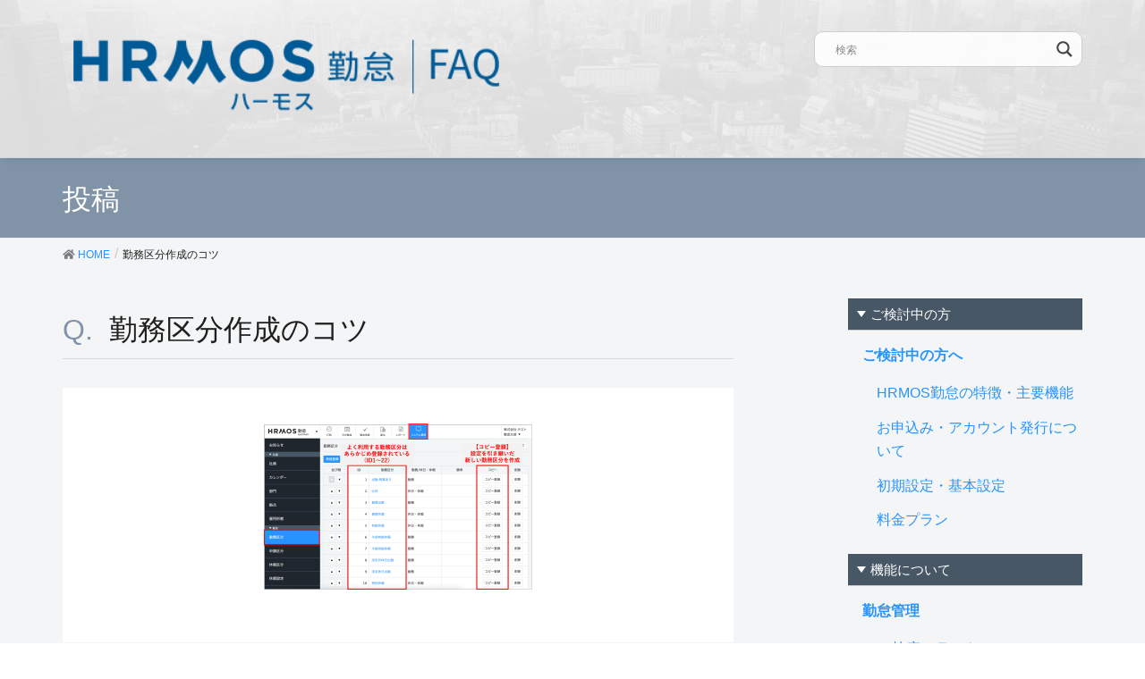

--- FILE ---
content_type: text/html; charset=UTF-8
request_url: https://faq.ieyasu.co/kintai/2184/attachment/%E5%8B%A4%E5%8B%99%E5%8C%BA%E5%88%86%E4%BD%9C%E6%88%90%E3%81%AE%E3%82%B3%E3%83%84/
body_size: 15416
content:
<!DOCTYPE html>
<html lang="ja"
	prefix="og: https://ogp.me/ns#" >
<head>
<meta charset="utf-8">
<!-- Google Tag Manager -->
<script>(function(w,d,s,l,i){w[l]=w[l]||[];w[l].push({'gtm.start':
new Date().getTime(),event:'gtm.js'});var f=d.getElementsByTagName(s)[0],
j=d.createElement(s),dl=l!='dataLayer'?'&l='+l:'';j.async=true;j.src=
'https://www.googletagmanager.com/gtm.js?id='+i+dl;f.parentNode.insertBefore(j,f);
})(window,document,'script','dataLayer','GTM-KTV4726');</script>
<!-- End Google Tag Manager -->

<meta http-equiv="X-UA-Compatible" content="IE=edge">
<meta name="viewport" content="width=device-width, initial-scale=1">
<title>勤務区分作成のコツ | ハーモス勤怠 FAQ | 無料のクラウド勤怠管理システム</title>

		<!-- All in One SEO 4.0.18 -->
		<meta name="description" content="| ハーモス勤怠 FAQ | 無料のクラウド勤怠管理システム"/>
		<meta property="og:site_name" content="ハーモス勤怠 FAQ | 無料のクラウド勤怠管理システム | ハーモス勤怠の「導入」から運用中でのよくある質問（FAQ）をご紹介します | HRMOS勤怠 by IEYASU 無料のクラウド勤怠管理システム" />
		<meta property="og:type" content="article" />
		<meta property="og:title" content="勤務区分作成のコツ | ハーモス勤怠 FAQ | 無料のクラウド勤怠管理システム" />
		<meta property="og:description" content="| ハーモス勤怠 FAQ | 無料のクラウド勤怠管理システム" />
		<meta property="og:image" content="https://faq.ieyasu.co/wp-content/uploads/Facebook画像.png" />
		<meta property="og:image:secure_url" content="https://faq.ieyasu.co/wp-content/uploads/Facebook画像.png" />
		<meta property="og:image:width" content="2002" />
		<meta property="og:image:height" content="1181" />
		<meta property="article:published_time" content="2021-10-19T10:47:31Z" />
		<meta property="article:modified_time" content="2022-01-21T08:21:07Z" />
		<meta property="article:publisher" content="https://www.facebook.com/hrmoskintai" />
		<meta property="twitter:card" content="summary" />
		<meta property="twitter:site" content="@hrmoskintai" />
		<meta property="twitter:domain" content="faq.ieyasu.co" />
		<meta property="twitter:title" content="勤務区分作成のコツ | ハーモス勤怠 FAQ | 無料のクラウド勤怠管理システム" />
		<meta property="twitter:description" content="| ハーモス勤怠 FAQ | 無料のクラウド勤怠管理システム" />
		<meta property="twitter:image" content="https://faq.ieyasu.co/wp-content/uploads/Facebook画像.png" />
		<meta name="google" content="nositelinkssearchbox" />
		<script type="application/ld+json" class="aioseo-schema">
			{"@context":"https:\/\/schema.org","@graph":[{"@type":"WebSite","@id":"https:\/\/faq.ieyasu.co\/#website","url":"https:\/\/faq.ieyasu.co\/","name":"\u30cf\u30fc\u30e2\u30b9\u52e4\u6020 FAQ | \u7121\u6599\u306e\u30af\u30e9\u30a6\u30c9\u52e4\u6020\u7ba1\u7406\u30b7\u30b9\u30c6\u30e0","description":"\u30cf\u30fc\u30e2\u30b9\u52e4\u6020\u306e\u300c\u5c0e\u5165\u300d\u304b\u3089\u904b\u7528\u4e2d\u3067\u306e\u3088\u304f\u3042\u308b\u8cea\u554f\uff08FAQ\uff09\u3092\u3054\u7d39\u4ecb\u3057\u307e\u3059 | HRMOS\u52e4\u6020 by IEYASU \u7121\u6599\u306e\u30af\u30e9\u30a6\u30c9\u52e4\u6020\u7ba1\u7406\u30b7\u30b9\u30c6\u30e0","publisher":{"@id":"https:\/\/faq.ieyasu.co\/#organization"}},{"@type":"Organization","@id":"https:\/\/faq.ieyasu.co\/#organization","name":"\u30cf\u30fc\u30e2\u30b9\u52e4\u6020 FAQ | \u7121\u6599\u306e\u30af\u30e9\u30a6\u30c9\u52e4\u6020\u7ba1\u7406\u30b7\u30b9\u30c6\u30e0","url":"https:\/\/faq.ieyasu.co\/","sameAs":["https:\/\/www.facebook.com\/hrmoskintai","https:\/\/twitter.com\/hrmoskintai","https:\/\/www.youtube.com\/channel\/UC69JYlqpw0pDIV-XPs_k1ow","https:\/\/ja.wikipedia.org\/wiki\/IEYASU"]},{"@type":"BreadcrumbList","@id":"https:\/\/faq.ieyasu.co\/kintai\/2184\/attachment\/%e5%8b%a4%e5%8b%99%e5%8c%ba%e5%88%86%e4%bd%9c%e6%88%90%e3%81%ae%e3%82%b3%e3%83%84\/#breadcrumblist","itemListElement":[{"@type":"ListItem","@id":"https:\/\/faq.ieyasu.co\/#listItem","position":"1","item":{"@id":"https:\/\/faq.ieyasu.co\/#item","name":"\u30db\u30fc\u30e0","description":"\u30cf\u30fc\u30e2\u30b9\u52e4\u6020\u306e\u300c\u5c0e\u5165\u300d\u304b\u3089\u904b\u7528\u4e2d\u3067\u306e\u3088\u304f\u3042\u308b\u8cea\u554f\uff08FAQ\uff09\u3092\u3054\u7d39\u4ecb\u3057\u307e\u3059 | HRMOS\u52e4\u6020 by IEYASU \u7121\u6599\u306e\u30af\u30e9\u30a6\u30c9\u52e4\u6020\u7ba1\u7406\u30b7\u30b9\u30c6\u30e0","url":"https:\/\/faq.ieyasu.co\/"},"nextItem":"https:\/\/faq.ieyasu.co\/kintai\/2184\/attachment\/%e5%8b%a4%e5%8b%99%e5%8c%ba%e5%88%86%e4%bd%9c%e6%88%90%e3%81%ae%e3%82%b3%e3%83%84\/#listItem"},{"@type":"ListItem","@id":"https:\/\/faq.ieyasu.co\/kintai\/2184\/attachment\/%e5%8b%a4%e5%8b%99%e5%8c%ba%e5%88%86%e4%bd%9c%e6%88%90%e3%81%ae%e3%82%b3%e3%83%84\/#listItem","position":"2","item":{"@id":"https:\/\/faq.ieyasu.co\/kintai\/2184\/attachment\/%e5%8b%a4%e5%8b%99%e5%8c%ba%e5%88%86%e4%bd%9c%e6%88%90%e3%81%ae%e3%82%b3%e3%83%84\/#item","name":"\u52e4\u52d9\u533a\u5206\u4f5c\u6210\u306e\u30b3\u30c4","description":"| \u30cf\u30fc\u30e2\u30b9\u52e4\u6020 FAQ | \u7121\u6599\u306e\u30af\u30e9\u30a6\u30c9\u52e4\u6020\u7ba1\u7406\u30b7\u30b9\u30c6\u30e0","url":"https:\/\/faq.ieyasu.co\/kintai\/2184\/attachment\/%e5%8b%a4%e5%8b%99%e5%8c%ba%e5%88%86%e4%bd%9c%e6%88%90%e3%81%ae%e3%82%b3%e3%83%84\/"},"previousItem":"https:\/\/faq.ieyasu.co\/#listItem"}]},{"@type":"Person","@id":"https:\/\/faq.ieyasu.co\/author\/corich\/#author","url":"https:\/\/faq.ieyasu.co\/author\/corich\/","name":"corich","image":{"@type":"ImageObject","@id":"https:\/\/faq.ieyasu.co\/kintai\/2184\/attachment\/%e5%8b%a4%e5%8b%99%e5%8c%ba%e5%88%86%e4%bd%9c%e6%88%90%e3%81%ae%e3%82%b3%e3%83%84\/#authorImage","url":"https:\/\/secure.gravatar.com\/avatar\/ba0c2ff0110ac2a6482fcb8628a48342?s=96&d=mm&r=g","width":"96","height":"96","caption":"corich"},"sameAs":["https:\/\/www.youtube.com\/channel\/UC69JYlqpw0pDIV-XPs_k1ow","https:\/\/ja.wikipedia.org\/wiki\/IEYASU"]},{"@type":"ItemPage","@id":"https:\/\/faq.ieyasu.co\/kintai\/2184\/attachment\/%e5%8b%a4%e5%8b%99%e5%8c%ba%e5%88%86%e4%bd%9c%e6%88%90%e3%81%ae%e3%82%b3%e3%83%84\/#itempage","url":"https:\/\/faq.ieyasu.co\/kintai\/2184\/attachment\/%e5%8b%a4%e5%8b%99%e5%8c%ba%e5%88%86%e4%bd%9c%e6%88%90%e3%81%ae%e3%82%b3%e3%83%84\/","name":"\u52e4\u52d9\u533a\u5206\u4f5c\u6210\u306e\u30b3\u30c4 | \u30cf\u30fc\u30e2\u30b9\u52e4\u6020 FAQ | \u7121\u6599\u306e\u30af\u30e9\u30a6\u30c9\u52e4\u6020\u7ba1\u7406\u30b7\u30b9\u30c6\u30e0","description":"| \u30cf\u30fc\u30e2\u30b9\u52e4\u6020 FAQ | \u7121\u6599\u306e\u30af\u30e9\u30a6\u30c9\u52e4\u6020\u7ba1\u7406\u30b7\u30b9\u30c6\u30e0","inLanguage":"ja","isPartOf":{"@id":"https:\/\/faq.ieyasu.co\/#website"},"breadcrumb":{"@id":"https:\/\/faq.ieyasu.co\/kintai\/2184\/attachment\/%e5%8b%a4%e5%8b%99%e5%8c%ba%e5%88%86%e4%bd%9c%e6%88%90%e3%81%ae%e3%82%b3%e3%83%84\/#breadcrumblist"},"author":"https:\/\/faq.ieyasu.co\/kintai\/2184\/attachment\/%e5%8b%a4%e5%8b%99%e5%8c%ba%e5%88%86%e4%bd%9c%e6%88%90%e3%81%ae%e3%82%b3%e3%83%84\/#author","creator":"https:\/\/faq.ieyasu.co\/kintai\/2184\/attachment\/%e5%8b%a4%e5%8b%99%e5%8c%ba%e5%88%86%e4%bd%9c%e6%88%90%e3%81%ae%e3%82%b3%e3%83%84\/#author","datePublished":"2021-10-19T10:47:31+09:00","dateModified":"2022-01-21T08:21:07+09:00"}]}
		</script>
		<!-- All in One SEO -->

<!-- head -->
<link href='https://fonts.googleapis.com/css?family=Lato:400,700,300,100' rel='stylesheet' type='text/css'>
<link rel="shortcut icon" type="image/x-icon" href="https://faq.ieyasu.co/wp-content/themes/ieyasu_faq_child/favicon.ico">
<link rel='dns-prefetch' href='//s.w.org' />
<link rel="alternate" type="application/rss+xml" title="ハーモス勤怠 FAQ | 無料のクラウド勤怠管理システム &raquo; フィード" href="https://faq.ieyasu.co/feed/" />
<link rel="alternate" type="application/rss+xml" title="ハーモス勤怠 FAQ | 無料のクラウド勤怠管理システム &raquo; コメントフィード" href="https://faq.ieyasu.co/comments/feed/" />
<link rel="alternate" type="application/rss+xml" title="ハーモス勤怠 FAQ | 無料のクラウド勤怠管理システム &raquo; 勤務区分作成のコツ のコメントのフィード" href="https://faq.ieyasu.co/kintai/2184/attachment/%e5%8b%a4%e5%8b%99%e5%8c%ba%e5%88%86%e4%bd%9c%e6%88%90%e3%81%ae%e3%82%b3%e3%83%84/feed/" />
		<script type="text/javascript">
			window._wpemojiSettings = {"baseUrl":"https:\/\/s.w.org\/images\/core\/emoji\/13.1.0\/72x72\/","ext":".png","svgUrl":"https:\/\/s.w.org\/images\/core\/emoji\/13.1.0\/svg\/","svgExt":".svg","source":{"concatemoji":"https:\/\/faq.ieyasu.co\/wp-includes\/js\/wp-emoji-release.min.js?ver=5.8.12"}};
			!function(e,a,t){var n,r,o,i=a.createElement("canvas"),p=i.getContext&&i.getContext("2d");function s(e,t){var a=String.fromCharCode;p.clearRect(0,0,i.width,i.height),p.fillText(a.apply(this,e),0,0);e=i.toDataURL();return p.clearRect(0,0,i.width,i.height),p.fillText(a.apply(this,t),0,0),e===i.toDataURL()}function c(e){var t=a.createElement("script");t.src=e,t.defer=t.type="text/javascript",a.getElementsByTagName("head")[0].appendChild(t)}for(o=Array("flag","emoji"),t.supports={everything:!0,everythingExceptFlag:!0},r=0;r<o.length;r++)t.supports[o[r]]=function(e){if(!p||!p.fillText)return!1;switch(p.textBaseline="top",p.font="600 32px Arial",e){case"flag":return s([127987,65039,8205,9895,65039],[127987,65039,8203,9895,65039])?!1:!s([55356,56826,55356,56819],[55356,56826,8203,55356,56819])&&!s([55356,57332,56128,56423,56128,56418,56128,56421,56128,56430,56128,56423,56128,56447],[55356,57332,8203,56128,56423,8203,56128,56418,8203,56128,56421,8203,56128,56430,8203,56128,56423,8203,56128,56447]);case"emoji":return!s([10084,65039,8205,55357,56613],[10084,65039,8203,55357,56613])}return!1}(o[r]),t.supports.everything=t.supports.everything&&t.supports[o[r]],"flag"!==o[r]&&(t.supports.everythingExceptFlag=t.supports.everythingExceptFlag&&t.supports[o[r]]);t.supports.everythingExceptFlag=t.supports.everythingExceptFlag&&!t.supports.flag,t.DOMReady=!1,t.readyCallback=function(){t.DOMReady=!0},t.supports.everything||(n=function(){t.readyCallback()},a.addEventListener?(a.addEventListener("DOMContentLoaded",n,!1),e.addEventListener("load",n,!1)):(e.attachEvent("onload",n),a.attachEvent("onreadystatechange",function(){"complete"===a.readyState&&t.readyCallback()})),(n=t.source||{}).concatemoji?c(n.concatemoji):n.wpemoji&&n.twemoji&&(c(n.twemoji),c(n.wpemoji)))}(window,document,window._wpemojiSettings);
		</script>
		<style type="text/css">
img.wp-smiley,
img.emoji {
	display: inline !important;
	border: none !important;
	box-shadow: none !important;
	height: 1em !important;
	width: 1em !important;
	margin: 0 .07em !important;
	vertical-align: -0.1em !important;
	background: none !important;
	padding: 0 !important;
}
</style>
	<link rel='stylesheet' id='wemo_style-css'  href='https://faq.ieyasu.co/wp-content/themes/ieyasu_faq/style.css?ver=20220114140421' type='text/css' media='all' />
<link rel='stylesheet' id='font-awesome-css'  href='https://faq.ieyasu.co/wp-content/themes/ieyasu_faq/inc/font-awesome/versions/5.6.0/css/all.min.css?ver=5.6' type='text/css' media='all' />
<link rel='stylesheet' id='wp-block-library-css'  href='https://faq.ieyasu.co/wp-includes/css/dist/block-library/style.min.css?ver=5.8.12' type='text/css' media='all' />
<link rel='stylesheet' id='anyway-feedback-css'  href='https://faq.ieyasu.co/wp-content/plugins/anyway-feedback/assets/css/afb-style.css?ver=0.8' type='text/css' media='screen' />
<link rel='stylesheet' id='lightning-common-style-css'  href='https://faq.ieyasu.co/wp-content/themes/ieyasu_faq/assets/css/common.css?ver=6.13.5' type='text/css' media='all' />
<link rel='stylesheet' id='lightning-design-style-css'  href='https://faq.ieyasu.co/wp-content/themes/ieyasu_faq/design-skin/origin/css/style.css?ver=6.13.5' type='text/css' media='all' />
<style id='lightning-design-style-inline-css' type='text/css'>
/* ltg theme common */.color_key_bg,.color_key_bg_hover:hover{background-color: #5e3b1b;}.color_key_txt,.color_key_txt_hover:hover{color: #5e3b1b;}.color_key_border,.color_key_border_hover:hover{border-color: #5e3b1b;}.color_key_dark_bg,.color_key_dark_bg_hover:hover{background-color: #5e3b1b;}.color_key_dark_txt,.color_key_dark_txt_hover:hover{color: #5e3b1b;}.color_key_dark_border,.color_key_dark_border_hover:hover{border-color: #5e3b1b;}
.bbp-submit-wrapper .button.submit,.woocommerce a.button.alt:hover,.woocommerce-product-search button:hover,.woocommerce button.button.alt { background-color:#5e3b1b ; }.bbp-submit-wrapper .button.submit:hover,.woocommerce a.button.alt,.woocommerce-product-search button,.woocommerce button.button.alt:hover { background-color:#5e3b1b ; }.woocommerce ul.product_list_widget li a:hover img { border-color:#5e3b1b; }.veu_color_txt_key { color:#5e3b1b ; }.veu_color_bg_key { background-color:#5e3b1b ; }.veu_color_border_key { border-color:#5e3b1b ; }.btn-default { border-color:#5e3b1b;color:#5e3b1b;}.btn-default:focus,.btn-default:hover { border-color:#5e3b1b;background-color: #5e3b1b; }.btn-primary { background-color:#5e3b1b;border-color:#5e3b1b; }.btn-primary:focus,.btn-primary:hover { background-color:#5e3b1b;border-color:#5e3b1b; }
.tagcloud a:before { font-family: "Font Awesome 5 Free";content: "\f02b";font-weight: bold; }
a { color:#5e3b1b ; }a:hover { color:#5e3b1b ; }ul.gMenu a:hover { color:#5e3b1b; }.page-header { background-color:#5e3b1b; }h1.entry-title:first-letter,.single h1.entry-title:first-letter { color:#5e3b1b; }h2,.mainSection-title { border-top-color:#5e3b1b; }h3:after,.subSection-title:after { border-bottom-color:#5e3b1b; }.media .media-body .media-heading a:hover { color:#5e3b1b; }ul.page-numbers li span.page-numbers.current { background-color:#5e3b1b; }.pager li > a { border-color:#5e3b1b;color:#5e3b1b;}.pager li > a:hover { background-color:#5e3b1b;color:#fff;}footer { border-top-color:#5e3b1b; }dt { border-left-color:#5e3b1b; }@media (min-width: 768px){ ul.gMenu > li > a:hover:after, ul.gMenu > li.current-post-ancestor > a:after, ul.gMenu > li.current-menu-item > a:after, ul.gMenu > li.current-menu-parent > a:after, ul.gMenu > li.current-menu-ancestor > a:after, ul.gMenu > li.current_page_parent > a:after, ul.gMenu > li.current_page_ancestor > a:after { border-bottom-color: #5e3b1b ; } ul.gMenu > li > a:hover .gMenu_description { color: #5e3b1b ; }} /* @media (min-width: 768px) */
</style>
<link rel='stylesheet' id='lightning-theme-style-css'  href='https://faq.ieyasu.co/wp-content/themes/ieyasu_faq_child/style.css?ver=6.13.5' type='text/css' media='all' />
<style id='lightning-theme-style-inline-css' type='text/css'>

			.prBlock_icon_outer { border:1px solid #5e3b1b; }
			.prBlock_icon { color:#5e3b1b; }
		
</style>
<link rel='stylesheet' id='wpdreams-asl-basic-css'  href='https://faq.ieyasu.co/wp-content/plugins/ajax-search-lite/css/style.basic.css?ver=4.10.3' type='text/css' media='all' />
<link rel='stylesheet' id='wpdreams-ajaxsearchlite-css'  href='https://faq.ieyasu.co/wp-content/plugins/ajax-search-lite/css/style-curvy-black.css?ver=4.10.3' type='text/css' media='all' />
<link rel='stylesheet' id='avhec-widget-css'  href='https://faq.ieyasu.co/wp-content/plugins/extended-categories-widget/4.2/css/avh-ec.widget.css?ver=3.10.0-dev.1' type='text/css' media='all' />
<script type='text/javascript' src='https://faq.ieyasu.co/wp-includes/js/jquery/jquery.min.js?ver=3.6.0' id='jquery-core-js'></script>
<script type='text/javascript' src='https://faq.ieyasu.co/wp-includes/js/jquery/jquery-migrate.min.js?ver=3.3.2' id='jquery-migrate-js'></script>
<link rel="https://api.w.org/" href="https://faq.ieyasu.co/wp-json/" /><link rel="alternate" type="application/json" href="https://faq.ieyasu.co/wp-json/wp/v2/media/7323" /><link rel="EditURI" type="application/rsd+xml" title="RSD" href="https://faq.ieyasu.co/xmlrpc.php?rsd" />
<link rel="wlwmanifest" type="application/wlwmanifest+xml" href="https://faq.ieyasu.co/wp-includes/wlwmanifest.xml" /> 
<meta name="generator" content="WordPress 5.8.12" />
<link rel='shortlink' href='https://faq.ieyasu.co/?p=7323' />
<link rel="alternate" type="application/json+oembed" href="https://faq.ieyasu.co/wp-json/oembed/1.0/embed?url=https%3A%2F%2Ffaq.ieyasu.co%2Fkintai%2F2184%2Fattachment%2F%25e5%258b%25a4%25e5%258b%2599%25e5%258c%25ba%25e5%2588%2586%25e4%25bd%259c%25e6%2588%2590%25e3%2581%25ae%25e3%2582%25b3%25e3%2583%2584%2F" />
<link rel="alternate" type="text/xml+oembed" href="https://faq.ieyasu.co/wp-json/oembed/1.0/embed?url=https%3A%2F%2Ffaq.ieyasu.co%2Fkintai%2F2184%2Fattachment%2F%25e5%258b%25a4%25e5%258b%2599%25e5%258c%25ba%25e5%2588%2586%25e4%25bd%259c%25e6%2588%2590%25e3%2581%25ae%25e3%2582%25b3%25e3%2583%2584%2F&#038;format=xml" />
				<link rel="preconnect" href="https://fonts.gstatic.com" crossorigin />
				<link rel="preload" as="style" href="//fonts.googleapis.com/css?family=Open+Sans&display=swap" />
				<link rel="stylesheet" href="//fonts.googleapis.com/css?family=Open+Sans&display=swap" media="all" />
				                <style>
                    
					div[id*='ajaxsearchlitesettings'].searchsettings .asl_option_inner label {
						font-size: 0px !important;
						color: rgba(0, 0, 0, 0);
					}
					div[id*='ajaxsearchlitesettings'].searchsettings .asl_option_inner label:after {
						font-size: 11px !important;
						position: absolute;
						top: 0;
						left: 0;
						z-index: 1;
					}
					.asl_w_container {
						width: 100%;
						margin: 0px 0px 0px 0px;
						min-width: 200px;
					}
					div[id*='ajaxsearchlite'].asl_m {
						width: 100%;
					}
					div[id*='ajaxsearchliteres'].wpdreams_asl_results div.resdrg span.highlighted {
						font-weight: bold;
						color: rgba(217, 49, 43, 1);
						background-color: rgba(238, 238, 238, 1);
					}
					div[id*='ajaxsearchliteres'].wpdreams_asl_results .results div.asl_image {
						width: 70px;
						height: 70px;
						background-size: cover;
						background-repeat: no-repeat;
					}
					div.asl_r .results {
						max-height: none;
					}
				
						div.asl_r.asl_w.vertical .results .item::after {
							display: block;
							position: absolute;
							bottom: 0;
							content: '';
							height: 1px;
							width: 100%;
							background: #D8D8D8;
						}
						div.asl_r.asl_w.vertical .results .item.asl_last_item::after {
							display: none;
						}
					                </style>
                </head>
<body class="attachment attachment-template-default single single-attachment postid-7323 attachmentid-7323 attachment-png sidebar-fix fa_v5_css device-pc headfix header_height_changer">
<!-- Google Tag Manager (noscript) -->
<noscript><iframe src="https://www.googletagmanager.com/ns.html?id=GTM-KTV4726" height="0" width="0" style="display:none;visibility:hidden"></iframe></noscript>
<!-- End Google Tag Manager (noscript) -->
<div class="vk-mobile-nav-menu-btn">MENU</div><div class="vk-mobile-nav"><nav class="global-nav"><ul id="menu-%e3%82%b0%e3%83%ad%e3%83%bc%e3%83%90%e3%83%ab%e3%83%a1%e3%83%8b%e3%83%a5%e3%83%bc" class="vk-menu-acc  menu"><li class="spSearch"><p class="icon"><img src="https://faq.ieyasu.co/wp-content/themes/ieyasu_faq_child/assets/images/ico.png" width="" alt="IEYASU" ></p><div class="asl_w_container asl_w_container_1">
	<div id='ajaxsearchlite1'
		 data-id="1"
		 data-instance="1"
		 class="asl_w asl_m asl_m_1 asl_m_1_1">
		<div class="probox">

	
	<div class='promagnifier'>
				<div class='innericon'>
			<svg version="1.1" xmlns="http://www.w3.org/2000/svg" xmlns:xlink="http://www.w3.org/1999/xlink" x="0px" y="0px" width="22" height="22" viewBox="0 0 512 512" enable-background="new 0 0 512 512" xml:space="preserve">
					<path d="M460.355,421.59L353.844,315.078c20.041-27.553,31.885-61.437,31.885-98.037
						C385.729,124.934,310.793,50,218.686,50C126.58,50,51.645,124.934,51.645,217.041c0,92.106,74.936,167.041,167.041,167.041
						c34.912,0,67.352-10.773,94.184-29.158L419.945,462L460.355,421.59z M100.631,217.041c0-65.096,52.959-118.056,118.055-118.056
						c65.098,0,118.057,52.959,118.057,118.056c0,65.096-52.959,118.056-118.057,118.056C153.59,335.097,100.631,282.137,100.631,217.041
						z"/>
				</svg>
		</div>
	</div>

	
	
	<div class='prosettings' style='display:none;' data-opened=0>
				<div class='innericon'>
			<svg version="1.1" xmlns="http://www.w3.org/2000/svg" xmlns:xlink="http://www.w3.org/1999/xlink" x="0px" y="0px" width="22" height="22" viewBox="0 0 512 512" enable-background="new 0 0 512 512" xml:space="preserve">
					<polygon transform = "rotate(90 256 256)" points="142.332,104.886 197.48,50 402.5,256 197.48,462 142.332,407.113 292.727,256 "/>
				</svg>
		</div>
	</div>

	
	
	<div class='proinput'>
		<form autocomplete="off" aria-label='Ajax search form'>
			<input aria-label='Search input' type='search' class='orig' name='phrase' placeholder='検索' value='' autocomplete="off"/>
			<input aria-label='Autocomplete input, do not use this' type='text' class='autocomplete' tabindex="-1" name='phrase' value='' autocomplete="off"/>
			<input type='submit' value="Start search" style='width:0; height: 0; visibility: hidden;'>
		</form>
	</div>

	
	
	<div class='proloading'>

		<div class="asl_loader"><div class="asl_loader-inner asl_simple-circle"></div></div>

			</div>

			<div class='proclose'>
			<svg version="1.1" xmlns="http://www.w3.org/2000/svg" xmlns:xlink="http://www.w3.org/1999/xlink" x="0px"
				 y="0px"
				 width="12" height="12" viewBox="0 0 512 512" enable-background="new 0 0 512 512"
				 xml:space="preserve">
				<polygon points="438.393,374.595 319.757,255.977 438.378,137.348 374.595,73.607 255.995,192.225 137.375,73.622 73.607,137.352 192.246,255.983 73.622,374.625 137.352,438.393 256.002,319.734 374.652,438.378 "/>
			</svg>
		</div>
	
	
</div>	</div>
	<div class='asl_data_container' style="display:none !important;">
		<div class="asl_init_data wpdreams_asl_data_ct"
	 style="display:none !important;"
	 id="asl_init_id_1"
	 data-asl-id="1"
	 data-asl-instance="1"
	 data-asldata="[base64]/[base64]"></div>	<div id="asl_hidden_data">
		<svg style="position:absolute" height="0" width="0">
			<filter id="aslblur">
				<feGaussianBlur in="SourceGraphic" stdDeviation="4"/>
			</filter>
		</svg>
		<svg style="position:absolute" height="0" width="0">
			<filter id="no_aslblur"></filter>
		</svg>
	</div>
	</div>

	<div id='ajaxsearchliteres1'
	 class='vertical wpdreams_asl_results asl_w asl_r asl_r_1 asl_r_1_1'>

	
	<div class="results">

		
		<div class="resdrg">
		</div>

		
	</div>

	
	
</div>

	<div id='__original__ajaxsearchlitesettings1'
		 data-id="1"
		 class="searchsettings wpdreams_asl_settings asl_w asl_s asl_s_1">
		<form name='options' autocomplete='off'>

	
	
	<input type="hidden" name="filters_changed" style="display:none;" value="0">
	<input type="hidden" name="filters_initial" style="display:none;" value="1">

	<div class="asl_option_inner hiddend">
		<input type='hidden' name='qtranslate_lang' id='qtranslate_lang1'
			   value='0'/>
	</div>

	
	
	<fieldset class="asl_sett_scroll">
		<legend style="display: none;">Generic selectors</legend>
		<div class="asl_option">
			<div class="asl_option_inner">
				<input type="checkbox" value="exact" id="set_exactonly1"
					   title="完全一致検索"
					   name="asl_gen[]" />
				<label for="set_exactonly1">完全一致検索</label>
			</div>
			<div class="asl_option_label">
				完全一致検索			</div>
		</div>
		<div class="asl_option">
			<div class="asl_option_inner">
				<input type="checkbox" value="title" id="set_intitle1"
					   title="タイトルから検索"
					   name="asl_gen[]"  checked="checked"/>
				<label for="set_intitle1">タイトルから検索</label>
			</div>
			<div class="asl_option_label">
				タイトルから検索			</div>
		</div>
		<div class="asl_option">
			<div class="asl_option_inner">
				<input type="checkbox" value="content" id="set_incontent1"
					   title="記事本文から検索"
					   name="asl_gen[]"  checked="checked"/>
				<label for="set_incontent1">記事本文から検索</label>
			</div>
			<div class="asl_option_label">
				記事本文から検索			</div>
		</div>
		<div class="asl_option_inner hiddend">
			<input type="checkbox" value="excerpt" id="set_inexcerpt1"
				   title="Search in excerpt"
				   name="asl_gen[]"  checked="checked"/>
			<label for="set_inexcerpt1">Search in excerpt</label>
		</div>
	</fieldset>
	<fieldset class="asl_sett_scroll">
		<legend style="display: none;">Post Type Selectors</legend>
					<div class="asl_option_inner hiddend">
				<input type="checkbox" value="post"
					   id="1customset_11"
					   title="Hidden option, ignore please"
					   name="customset[]" checked="checked"/>
				<label for="1customset_11">Hidden</label>
			</div>
			<div class="asl_option_label hiddend"></div>

				</fieldset>
	</form>
	</div>
</div></li><li id="menu-item-21" class="menu-item menu-item-type-taxonomy menu-item-object-category menu-item-has-children menu-item-21"><a href="https://faq.ieyasu.co/category/introduction/">ご検討中の方へ</a>
<ul class="sub-menu">
	<li id="menu-item-22" class="menu-item menu-item-type-taxonomy menu-item-object-category menu-item-22"><a href="https://faq.ieyasu.co/category/introduction/i-faq01/">HRMOS勤怠の特徴・主要機能</a></li>
	<li id="menu-item-23" class="menu-item menu-item-type-taxonomy menu-item-object-category menu-item-23"><a href="https://faq.ieyasu.co/category/introduction/i-faq04/">お申込み・アカウント発行について</a></li>
	<li id="menu-item-24" class="menu-item menu-item-type-taxonomy menu-item-object-category menu-item-24"><a href="https://faq.ieyasu.co/category/introduction/i-faq02/">初期設定・基本設定</a></li>
	<li id="menu-item-25" class="menu-item menu-item-type-taxonomy menu-item-object-category menu-item-25"><a href="https://faq.ieyasu.co/category/introduction/i-faq03/">料金プラン</a></li>
</ul>
</li>
<li id="menu-item-26" class="menu-item menu-item-type-taxonomy menu-item-object-category menu-item-has-children menu-item-26"><a href="https://faq.ieyasu.co/category/kintai/">勤怠管理</a>
<ul class="sub-menu">
	<li id="menu-item-33" class="menu-item menu-item-type-taxonomy menu-item-object-category menu-item-33"><a href="https://faq.ieyasu.co/category/kintai/k-faq01/">打刻・出退勤について</a></li>
	<li id="menu-item-34" class="menu-item menu-item-type-taxonomy menu-item-object-category menu-item-34"><a href="https://faq.ieyasu.co/category/kintai/k-faq02/">日次勤怠関連</a></li>
	<li id="menu-item-35" class="menu-item menu-item-type-taxonomy menu-item-object-category menu-item-35"><a href="https://faq.ieyasu.co/category/kintai/k-faq03/">有給・休暇関連</a></li>
	<li id="menu-item-28" class="menu-item menu-item-type-taxonomy menu-item-object-category menu-item-28"><a href="https://faq.ieyasu.co/category/kintai/k-faq04/">CSV出力・各種レポート関連</a></li>
	<li id="menu-item-30" class="menu-item menu-item-type-taxonomy menu-item-object-category menu-item-30"><a href="https://faq.ieyasu.co/category/kintai/k-faq05/">勤怠承認</a></li>
	<li id="menu-item-32" class="menu-item menu-item-type-taxonomy menu-item-object-category menu-item-32"><a href="https://faq.ieyasu.co/category/kintai/k-faq06/">届出関連</a></li>
	<li id="menu-item-29" class="menu-item menu-item-type-taxonomy menu-item-object-category menu-item-29"><a href="https://faq.ieyasu.co/category/kintai/k-faq09/">システム設定</a></li>
	<li id="menu-item-31" class="menu-item menu-item-type-taxonomy menu-item-object-category menu-item-31"><a href="https://faq.ieyasu.co/category/kintai/k-faq08/">勤怠設定</a></li>
	<li id="menu-item-27" class="menu-item menu-item-type-taxonomy menu-item-object-category menu-item-27"><a href="https://faq.ieyasu.co/category/kintai/k-faq07/">36協定アラート</a></li>
	<li id="menu-item-275" class="menu-item menu-item-type-taxonomy menu-item-object-category menu-item-275"><a href="https://faq.ieyasu.co/category/kintai/k-faq10/">シフト</a></li>
</ul>
</li>
<li id="menu-item-40" class="menu-item menu-item-type-taxonomy menu-item-object-category menu-item-has-children menu-item-40"><a href="https://faq.ieyasu.co/category/nippo/">日報管理</a>
<ul class="sub-menu">
	<li id="menu-item-41" class="menu-item menu-item-type-taxonomy menu-item-object-category menu-item-41"><a href="https://faq.ieyasu.co/category/nippo/n-faq01/">日報について</a></li>
	<li id="menu-item-42" class="menu-item menu-item-type-taxonomy menu-item-object-category menu-item-42"><a href="https://faq.ieyasu.co/category/nippo/n-faq03/">日報設定</a></li>
	<li id="menu-item-43" class="menu-item menu-item-type-taxonomy menu-item-object-category menu-item-43"><a href="https://faq.ieyasu.co/category/nippo/n-faq02/">業務・取引先設定</a></li>
</ul>
</li>
<li id="menu-item-48" class="menu-item menu-item-type-taxonomy menu-item-object-category menu-item-has-children menu-item-48"><a href="https://faq.ieyasu.co/category/payslip/">給与明細</a>
<ul class="sub-menu">
	<li id="menu-item-51" class="menu-item menu-item-type-taxonomy menu-item-object-category menu-item-51"><a href="https://faq.ieyasu.co/category/payslip/p-faq01/">給与明細について</a></li>
	<li id="menu-item-49" class="menu-item menu-item-type-taxonomy menu-item-object-category menu-item-49"><a href="https://faq.ieyasu.co/category/payslip/p-faq03/">データ定義</a></li>
	<li id="menu-item-50" class="menu-item menu-item-type-taxonomy menu-item-object-category menu-item-50"><a href="https://faq.ieyasu.co/category/payslip/p-faq02/">他システムとの連携について</a></li>
</ul>
</li>
<li id="menu-item-44" class="menu-item menu-item-type-taxonomy menu-item-object-category menu-item-has-children menu-item-44"><a href="https://faq.ieyasu.co/category/haken/">派遣管理</a>
<ul class="sub-menu">
	<li id="menu-item-47" class="menu-item menu-item-type-taxonomy menu-item-object-category menu-item-47"><a href="https://faq.ieyasu.co/category/haken/h-faq01/">派遣契約</a></li>
	<li id="menu-item-46" class="menu-item menu-item-type-taxonomy menu-item-object-category menu-item-46"><a href="https://faq.ieyasu.co/category/haken/h-faq02/">レポート・勤怠承認</a></li>
	<li id="menu-item-45" class="menu-item menu-item-type-taxonomy menu-item-object-category menu-item-45"><a href="https://faq.ieyasu.co/category/haken/h-faq03/">システム設定</a></li>
</ul>
</li>
<li id="menu-item-36" class="menu-item menu-item-type-taxonomy menu-item-object-category menu-item-has-children menu-item-36"><a href="https://faq.ieyasu.co/category/ses/">契約・請求</a>
<ul class="sub-menu">
	<li id="menu-item-38" class="menu-item menu-item-type-taxonomy menu-item-object-category menu-item-38"><a href="https://faq.ieyasu.co/category/ses/s-faq01/">契約・取引先について</a></li>
	<li id="menu-item-39" class="menu-item menu-item-type-taxonomy menu-item-object-category menu-item-39"><a href="https://faq.ieyasu.co/category/ses/s-faq02/">請求・作業報告書</a></li>
	<li id="menu-item-37" class="menu-item menu-item-type-taxonomy menu-item-object-category menu-item-37"><a href="https://faq.ieyasu.co/category/ses/s-faq03/">レポート</a></li>
</ul>
</li>
</ul></nav></div><header class="navbar siteHeader">
	<div class="container siteHeadContainer">
		<div class="navbar-header">
			<h1 class="h1_logo">
        <a href="https://faq.ieyasu.co/"><img alt="IEYASU FAQ" src="https://faq.ieyasu.co/wp-content/themes/ieyasu_faq_child/assets/images/hrmos_logo_faq.png" width="330" height="auto"></a>
      </h1>
    </div>
    <div class="navbar-search">
    	<p class="icon"><img src="https://faq.ieyasu.co/wp-content/themes/ieyasu_faq_child/assets/images/ico.png" width="" alt="IEYASU" ></p>
			<div class="asl_w_container asl_w_container_2">
	<div id='ajaxsearchlite2'
		 data-id="2"
		 data-instance="1"
		 class="asl_w asl_m asl_m_2 asl_m_2_1">
		<div class="probox">

	
	<div class='promagnifier'>
				<div class='innericon'>
			<svg version="1.1" xmlns="http://www.w3.org/2000/svg" xmlns:xlink="http://www.w3.org/1999/xlink" x="0px" y="0px" width="22" height="22" viewBox="0 0 512 512" enable-background="new 0 0 512 512" xml:space="preserve">
					<path d="M460.355,421.59L353.844,315.078c20.041-27.553,31.885-61.437,31.885-98.037
						C385.729,124.934,310.793,50,218.686,50C126.58,50,51.645,124.934,51.645,217.041c0,92.106,74.936,167.041,167.041,167.041
						c34.912,0,67.352-10.773,94.184-29.158L419.945,462L460.355,421.59z M100.631,217.041c0-65.096,52.959-118.056,118.055-118.056
						c65.098,0,118.057,52.959,118.057,118.056c0,65.096-52.959,118.056-118.057,118.056C153.59,335.097,100.631,282.137,100.631,217.041
						z"/>
				</svg>
		</div>
	</div>

	
	
	<div class='prosettings' style='display:none;' data-opened=0>
				<div class='innericon'>
			<svg version="1.1" xmlns="http://www.w3.org/2000/svg" xmlns:xlink="http://www.w3.org/1999/xlink" x="0px" y="0px" width="22" height="22" viewBox="0 0 512 512" enable-background="new 0 0 512 512" xml:space="preserve">
					<polygon transform = "rotate(90 256 256)" points="142.332,104.886 197.48,50 402.5,256 197.48,462 142.332,407.113 292.727,256 "/>
				</svg>
		</div>
	</div>

	
	
	<div class='proinput'>
		<form autocomplete="off" aria-label='Ajax search form'>
			<input aria-label='Search input' type='search' class='orig' name='phrase' placeholder='検索' value='' autocomplete="off"/>
			<input aria-label='Autocomplete input, do not use this' type='text' class='autocomplete' tabindex="-1" name='phrase' value='' autocomplete="off"/>
			<input type='submit' value="Start search" style='width:0; height: 0; visibility: hidden;'>
		</form>
	</div>

	
	
	<div class='proloading'>

		<div class="asl_loader"><div class="asl_loader-inner asl_simple-circle"></div></div>

			</div>

			<div class='proclose'>
			<svg version="1.1" xmlns="http://www.w3.org/2000/svg" xmlns:xlink="http://www.w3.org/1999/xlink" x="0px"
				 y="0px"
				 width="12" height="12" viewBox="0 0 512 512" enable-background="new 0 0 512 512"
				 xml:space="preserve">
				<polygon points="438.393,374.595 319.757,255.977 438.378,137.348 374.595,73.607 255.995,192.225 137.375,73.622 73.607,137.352 192.246,255.983 73.622,374.625 137.352,438.393 256.002,319.734 374.652,438.378 "/>
			</svg>
		</div>
	
	
</div>	</div>
	<div class='asl_data_container' style="display:none !important;">
		<div class="asl_init_data wpdreams_asl_data_ct"
	 style="display:none !important;"
	 id="asl_init_id_2"
	 data-asl-id="2"
	 data-asl-instance="1"
	 data-asldata="[base64]/[base64]"></div>	</div>

	<div id='ajaxsearchliteres2'
	 class='vertical wpdreams_asl_results asl_w asl_r asl_r_2 asl_r_2_1'>

	
	<div class="results">

		
		<div class="resdrg">
		</div>

		
	</div>

	
	
</div>

	<div id='__original__ajaxsearchlitesettings2'
		 data-id="2"
		 class="searchsettings wpdreams_asl_settings asl_w asl_s asl_s_2">
		<form name='options' autocomplete='off'>

	
	
	<input type="hidden" name="filters_changed" style="display:none;" value="0">
	<input type="hidden" name="filters_initial" style="display:none;" value="1">

	<div class="asl_option_inner hiddend">
		<input type='hidden' name='qtranslate_lang' id='qtranslate_lang2'
			   value='0'/>
	</div>

	
	
	<fieldset class="asl_sett_scroll">
		<legend style="display: none;">Generic selectors</legend>
		<div class="asl_option">
			<div class="asl_option_inner">
				<input type="checkbox" value="exact" id="set_exactonly2"
					   title="完全一致検索"
					   name="asl_gen[]" />
				<label for="set_exactonly2">完全一致検索</label>
			</div>
			<div class="asl_option_label">
				完全一致検索			</div>
		</div>
		<div class="asl_option">
			<div class="asl_option_inner">
				<input type="checkbox" value="title" id="set_intitle2"
					   title="タイトルから検索"
					   name="asl_gen[]"  checked="checked"/>
				<label for="set_intitle2">タイトルから検索</label>
			</div>
			<div class="asl_option_label">
				タイトルから検索			</div>
		</div>
		<div class="asl_option">
			<div class="asl_option_inner">
				<input type="checkbox" value="content" id="set_incontent2"
					   title="記事本文から検索"
					   name="asl_gen[]"  checked="checked"/>
				<label for="set_incontent2">記事本文から検索</label>
			</div>
			<div class="asl_option_label">
				記事本文から検索			</div>
		</div>
		<div class="asl_option_inner hiddend">
			<input type="checkbox" value="excerpt" id="set_inexcerpt2"
				   title="Search in excerpt"
				   name="asl_gen[]"  checked="checked"/>
			<label for="set_inexcerpt2">Search in excerpt</label>
		</div>
	</fieldset>
	<fieldset class="asl_sett_scroll">
		<legend style="display: none;">Post Type Selectors</legend>
					<div class="asl_option_inner hiddend">
				<input type="checkbox" value="post"
					   id="2customset_21"
					   title="Hidden option, ignore please"
					   name="customset[]" checked="checked"/>
				<label for="2customset_21">Hidden</label>
			</div>
			<div class="asl_option_label hiddend"></div>

				</fieldset>
	</form>
	</div>
</div>		</div>
	</div>
		</header>


<div class="section page-header"><div class="container"><div class="row"><div class="col-md-12">
<div class="page-header_pageTitle">
投稿</div>
</div></div></div></div><!-- [ /.page-header ] -->
<!-- [ .breadSection ] -->
<div class="section breadSection">
<div class="container">
<div class="row">
<ol class="breadcrumb"><li id="panHome"><a href="https://faq.ieyasu.co/"><span><i class="fa fa-home"></i> HOME</span></a></li><li><span>勤務区分作成のコツ</span></li></ol>
</div>
</div>
</div>
<!-- [ /.breadSection ] -->
<div class="section siteContent">
<div class="container">
<div class="row">

<div class="col-md-8 mainSection" id="main" role="main">

			<article id="post-7323" class="post-7323 attachment type-attachment status-inherit hentry">
		<header>
		<div class="entry-meta">



	


</div>
		<h1 class="entry-title">Q.&nbsp;&nbsp;勤務区分作成のコツ</h1>
		</header>

		<div class="entry-body">
		<div class="entry-inner">
		<p class="attachment"><a href='https://faq.ieyasu.co/wp-content/uploads/勤務区分作成のコツ.png'><img width="300" height="186" src="https://faq.ieyasu.co/wp-content/uploads/勤務区分作成のコツ-300x186.png" class="attachment-medium size-medium" alt="" loading="lazy" srcset="https://faq.ieyasu.co/wp-content/uploads/勤務区分作成のコツ-300x186.png 300w, https://faq.ieyasu.co/wp-content/uploads/勤務区分作成のコツ-1024x636.png 1024w, https://faq.ieyasu.co/wp-content/uploads/勤務区分作成のコツ-768x477.png 768w, https://faq.ieyasu.co/wp-content/uploads/勤務区分作成のコツ-1536x954.png 1536w, https://faq.ieyasu.co/wp-content/uploads/勤務区分作成のコツ-2048x1272.png 2048w" sizes="(max-width: 300px) 100vw, 300px" /></a></p>
		</div>
		</div><!-- [ /.entry-body ] -->

		<div class="entry-footer">
		
				
					</div><!-- [ /.entry-footer ] -->

	</article>
	
<nav>
  <ul class="pager">
	<li class="previous"><a href="https://faq.ieyasu.co/kintai/2184/" rel="prev">勤務区分はどう設定すれば良いですか？</a></li>
	<li class="next"></li>
  </ul>
</nav>

</div><!-- [ /.mainSection ] -->

<div class="col-md-3 col-md-offset-1 subSection sideSection">
<aside class="widget widget_extended-categories" id="extended-categories-7"><!-- AVH Extended Categories version 3.10.0-dev.1 | http://blog.avirtualhome.com/wordpress-plugins/ --><h1 class="widget-title subSection-title">ご検討中の方</h1><ul>	<li class="cat-item cat-item-28"><div class="avhec-widget-line"><a href="https://faq.ieyasu.co/category/introduction/" title="View all posts filed under ご検討中の方へ">ご検討中の方へ</a></div>
<ul class="children">
	<li class="cat-item cat-item-29"><div class="avhec-widget-line"><a href="https://faq.ieyasu.co/category/introduction/i-faq01/" title="View all posts filed under HRMOS勤怠の特徴・主要機能">HRMOS勤怠の特徴・主要機能</a></div>
</li>
	<li class="cat-item cat-item-32"><div class="avhec-widget-line"><a href="https://faq.ieyasu.co/category/introduction/i-faq04/" title="View all posts filed under お申込み・アカウント発行について">お申込み・アカウント発行について</a></div>
</li>
	<li class="cat-item cat-item-30"><div class="avhec-widget-line"><a href="https://faq.ieyasu.co/category/introduction/i-faq02/" title="View all posts filed under 初期設定・基本設定">初期設定・基本設定</a></div>
</li>
	<li class="cat-item cat-item-31"><div class="avhec-widget-line"><a href="https://faq.ieyasu.co/category/introduction/i-faq03/" title="View all posts filed under 料金プラン">料金プラン</a></div>
</li>
</ul>
</li>
</ul></aside><aside class="widget widget_extended-categories" id="extended-categories-6"><!-- AVH Extended Categories version 3.10.0-dev.1 | http://blog.avirtualhome.com/wordpress-plugins/ --><h1 class="widget-title subSection-title">機能について</h1><ul>	<li class="cat-item cat-item-2"><div class="avhec-widget-line"><a href="https://faq.ieyasu.co/category/kintai/" title="View all posts filed under 勤怠管理">勤怠管理</a></div>
<ul class="children">
	<li class="cat-item cat-item-13"><div class="avhec-widget-line"><a href="https://faq.ieyasu.co/category/kintai/k-faq07/" title="View all posts filed under 36協定アラート">36協定アラート</a></div>
</li>
	<li class="cat-item cat-item-63"><div class="avhec-widget-line"><a href="https://faq.ieyasu.co/category/kintai/api%e9%80%a3%e6%90%ba/" title="View all posts filed under API連携">API連携</a></div>
</li>
	<li class="cat-item cat-item-10"><div class="avhec-widget-line"><a href="https://faq.ieyasu.co/category/kintai/k-faq04/" title="View all posts filed under CSV出力・各種レポート関連">CSV出力・各種レポート関連</a></div>
	<ul class="children">
	<li class="cat-item cat-item-58"><div class="avhec-widget-line"><a href="https://faq.ieyasu.co/category/kintai/k-faq04/%e5%8b%a4%e6%80%a0csv/" title="View all posts filed under 勤怠CSV">勤怠CSV</a></div>
</li>
	</ul>
</li>
	<li class="cat-item cat-item-44"><div class="avhec-widget-line"><a href="https://faq.ieyasu.co/category/kintai/%e3%82%ab%e3%83%ac%e3%83%b3%e3%83%80%e3%83%bc/" title="View all posts filed under カレンダー">カレンダー</a></div>
</li>
	<li class="cat-item cat-item-15"><div class="avhec-widget-line"><a href="https://faq.ieyasu.co/category/kintai/k-faq09/" title="View all posts filed under システム設定">システム設定</a></div>
	<ul class="children">
	<li class="cat-item cat-item-65"><div class="avhec-widget-line"><a href="https://faq.ieyasu.co/category/kintai/k-faq09/%e3%81%8a%e7%9f%a5%e3%82%89%e3%81%9b%e6%a9%9f%e8%83%bd/" title="View all posts filed under お知らせ機能">お知らせ機能</a></div>
</li>
	</ul>
</li>
	<li class="cat-item cat-item-39"><div class="avhec-widget-line"><a href="https://faq.ieyasu.co/category/kintai/k-faq10/" title="View all posts filed under シフト">シフト</a></div>
</li>
	<li class="cat-item cat-item-59"><div class="avhec-widget-line"><a href="https://faq.ieyasu.co/category/kintai/%e5%8b%a4%e5%8b%99%e5%8c%ba%e5%88%86/" title="View all posts filed under 勤務区分">勤務区分</a></div>
</li>
	<li class="cat-item cat-item-45"><div class="avhec-widget-line"><a href="https://faq.ieyasu.co/category/kintai/%e5%8b%a4%e6%80%a0%e3%82%a2%e3%83%a9%e3%83%bc%e3%83%88-kintai/" title="View all posts filed under 勤怠アラート">勤怠アラート</a></div>
</li>
	<li class="cat-item cat-item-11"><div class="avhec-widget-line"><a href="https://faq.ieyasu.co/category/kintai/k-faq05/" title="View all posts filed under 勤怠承認">勤怠承認</a></div>
</li>
	<li class="cat-item cat-item-14"><div class="avhec-widget-line"><a href="https://faq.ieyasu.co/category/kintai/k-faq08/" title="View all posts filed under 勤怠設定">勤怠設定</a></div>
	<ul class="children">
	<li class="cat-item cat-item-76"><div class="avhec-widget-line"><a href="https://faq.ieyasu.co/category/kintai/k-faq08/%e5%a4%89%e5%bd%a2%e5%8a%b4%e5%83%8d%e5%88%b6/" title="View all posts filed under 変形労働制">変形労働制</a></div>
</li>
	<li class="cat-item cat-item-75"><div class="avhec-widget-line"><a href="https://faq.ieyasu.co/category/kintai/k-faq08/%e8%a3%81%e9%87%8f%e5%8a%b4%e5%83%8d%e5%88%b6/" title="View all posts filed under 裁量労働制">裁量労働制</a></div>
</li>
	<li class="cat-item cat-item-66"><div class="avhec-widget-line"><a href="https://faq.ieyasu.co/category/kintai/k-faq08/%e8%a4%87%e6%95%b0%e5%9b%9e%e6%89%93%e5%88%bb%e8%a8%ad%e5%ae%9a/" title="View all posts filed under 複数回打刻設定">複数回打刻設定</a></div>
</li>
	<li class="cat-item cat-item-60"><div class="avhec-widget-line"><a href="https://faq.ieyasu.co/category/kintai/k-faq08/%e9%80%9a%e7%9f%a5%e3%83%a1%e3%83%bc%e3%83%ab/" title="View all posts filed under 通知メール">通知メール</a></div>
</li>
	</ul>
</li>
	<li class="cat-item cat-item-12"><div class="avhec-widget-line"><a href="https://faq.ieyasu.co/category/kintai/k-faq06/" title="View all posts filed under 届出関連">届出関連</a></div>
</li>
	<li class="cat-item cat-item-7"><div class="avhec-widget-line"><a href="https://faq.ieyasu.co/category/kintai/k-faq01/" title="View all posts filed under 打刻・出退勤について">打刻・出退勤について</a></div>
	<ul class="children">
	<li class="cat-item cat-item-43"><div class="avhec-widget-line"><a href="https://faq.ieyasu.co/category/kintai/k-faq01/ic%e3%82%ab%e3%83%bc%e3%83%89%e6%89%93%e5%88%bb/" title="View all posts filed under ICカード打刻">ICカード打刻</a></div>
</li>
	<li class="cat-item cat-item-57"><div class="avhec-widget-line"><a href="https://faq.ieyasu.co/category/kintai/k-faq01/%e6%89%93%e5%88%bb%e3%83%bb%e5%87%ba%e9%80%80%e5%8b%a4%e3%81%ab%e3%81%a4%e3%81%84%e3%81%a6-k-faq01/" title="View all posts filed under 打刻・出退勤について">打刻・出退勤について</a></div>
</li>
	</ul>
</li>
	<li class="cat-item cat-item-8"><div class="avhec-widget-line"><a href="https://faq.ieyasu.co/category/kintai/k-faq02/" title="View all posts filed under 日次勤怠関連">日次勤怠関連</a></div>
	<ul class="children">
	<li class="cat-item cat-item-69"><div class="avhec-widget-line"><a href="https://faq.ieyasu.co/category/kintai/k-faq02/1%e3%81%8b%e6%9c%88%e5%a4%89%e5%bd%a2%e3%81%ae%e9%9b%86%e8%a8%88/" title="View all posts filed under 1か月変形の集計">1か月変形の集計</a></div>
</li>
	<li class="cat-item cat-item-40"><div class="avhec-widget-line"><a href="https://faq.ieyasu.co/category/kintai/k-faq02/k-faq11/" title="View all posts filed under フレックス">フレックス</a></div>
</li>
	<li class="cat-item cat-item-47"><div class="avhec-widget-line"><a href="https://faq.ieyasu.co/category/kintai/k-faq02/%e9%80%b140%e6%99%82%e9%96%93%e8%b6%85%e3%81%ae%e9%9b%86%e8%a8%88-k-faq02/" title="View all posts filed under 週40時間超の集計">週40時間超の集計</a></div>
</li>
	</ul>
</li>
	<li class="cat-item cat-item-72"><div class="avhec-widget-line"><a href="https://faq.ieyasu.co/category/kintai/%e6%97%a5%e6%ac%a1%e5%8b%a4%e6%80%a0%e9%a0%85%e7%9b%ae%e8%a8%ad%e5%ae%9a/" title="View all posts filed under 日次勤怠項目設定">日次勤怠項目設定</a></div>
</li>
	<li class="cat-item cat-item-9"><div class="avhec-widget-line"><a href="https://faq.ieyasu.co/category/kintai/k-faq03/" title="View all posts filed under 有給・休暇関連">有給・休暇関連</a></div>
	<ul class="children">
	<li class="cat-item cat-item-73"><div class="avhec-widget-line"><a href="https://faq.ieyasu.co/category/kintai/k-faq03/%e4%bc%91%e6%9a%87%e7%ae%a1%e7%90%86/" title="View all posts filed under 休暇管理">休暇管理</a></div>
</li>
	<li class="cat-item cat-item-103"><div class="avhec-widget-line"><a href="https://faq.ieyasu.co/category/kintai/k-faq03/%e5%ad%90%e3%81%ae%e7%9c%8b%e8%ad%b7%e4%bc%91%e6%9a%87%e3%83%bb%e4%bb%8b%e8%ad%b7%e4%bc%91%e6%9a%87/" title="View all posts filed under 子の看護休暇・介護休暇">子の看護休暇・介護休暇</a></div>
</li>
	<li class="cat-item cat-item-68"><div class="avhec-widget-line"><a href="https://faq.ieyasu.co/category/kintai/k-faq03/%e6%99%82%e9%96%93%e6%9c%89%e7%b5%a6/" title="View all posts filed under 時間有給">時間有給</a></div>
</li>
	<li class="cat-item cat-item-70"><div class="avhec-widget-line"><a href="https://faq.ieyasu.co/category/kintai/k-faq03/%e8%87%aa%e5%8b%95%e4%bb%98%e4%b8%8e/" title="View all posts filed under 自動付与">自動付与</a></div>
</li>
	</ul>
</li>
	<li class="cat-item cat-item-41"><div class="avhec-widget-line"><a href="https://faq.ieyasu.co/category/kintai/k-faq12/" title="View all posts filed under 社員設定">社員設定</a></div>
</li>
</ul>
</li>
	<li class="cat-item cat-item-3"><div class="avhec-widget-line"><a href="https://faq.ieyasu.co/category/nippo/" title="View all posts filed under 日報管理">日報管理</a></div>
<ul class="children">
	<li class="cat-item cat-item-16"><div class="avhec-widget-line"><a href="https://faq.ieyasu.co/category/nippo/n-faq01/" title="View all posts filed under 日報について">日報について</a></div>
</li>
	<li class="cat-item cat-item-18"><div class="avhec-widget-line"><a href="https://faq.ieyasu.co/category/nippo/n-faq03/" title="View all posts filed under 日報設定">日報設定</a></div>
</li>
	<li class="cat-item cat-item-17"><div class="avhec-widget-line"><a href="https://faq.ieyasu.co/category/nippo/n-faq02/" title="View all posts filed under 業務・取引先設定">業務・取引先設定</a></div>
</li>
</ul>
</li>
	<li class="cat-item cat-item-4"><div class="avhec-widget-line"><a href="https://faq.ieyasu.co/category/payslip/" title="View all posts filed under 給与明細">給与明細</a></div>
<ul class="children">
	<li class="cat-item cat-item-71"><div class="avhec-widget-line"><a href="https://faq.ieyasu.co/category/payslip/%e3%83%87%e3%83%bc%e3%82%bfcsv%e7%99%bb%e9%8c%b2/" title="View all posts filed under データCSV登録">データCSV登録</a></div>
</li>
	<li class="cat-item cat-item-21"><div class="avhec-widget-line"><a href="https://faq.ieyasu.co/category/payslip/p-faq03/" title="View all posts filed under データ定義">データ定義</a></div>
</li>
	<li class="cat-item cat-item-20"><div class="avhec-widget-line"><a href="https://faq.ieyasu.co/category/payslip/p-faq02/" title="View all posts filed under 他システムとの連携について">他システムとの連携について</a></div>
</li>
	<li class="cat-item cat-item-19"><div class="avhec-widget-line"><a href="https://faq.ieyasu.co/category/payslip/p-faq01/" title="View all posts filed under 給与明細について">給与明細について</a></div>
</li>
</ul>
</li>
	<li class="cat-item cat-item-109"><div class="avhec-widget-line"><a href="https://faq.ieyasu.co/category/nencho/" title="View all posts filed under 年末調整">年末調整</a></div>
<ul class="children">
	<li class="cat-item cat-item-115"><div class="avhec-widget-line"><a href="https://faq.ieyasu.co/category/nencho/%e3%83%87%e3%83%bc%e3%82%bf%e4%bf%9d%e7%ae%a1%e6%96%b9%e6%b3%95-nencho/" title="View all posts filed under データ保管方法">データ保管方法</a></div>
</li>
	<li class="cat-item cat-item-113"><div class="avhec-widget-line"><a href="https://faq.ieyasu.co/category/nencho/%e7%94%b3%e5%91%8a%e6%96%b9%e6%b3%95%e3%81%ab%e3%81%a4%e3%81%84%e3%81%a6/" title="View all posts filed under 申告方法について">申告方法について</a></div>
</li>
	<li class="cat-item cat-item-112"><div class="avhec-widget-line"><a href="https://faq.ieyasu.co/category/nencho/%e6%a9%9f%e8%83%bd%e4%bb%a5%e5%a4%96/" title="View all posts filed under 機能以外">機能以外</a></div>
</li>
</ul>
</li>
	<li class="cat-item cat-item-5"><div class="avhec-widget-line"><a href="https://faq.ieyasu.co/category/ses/" title="View all posts filed under 契約・請求">契約・請求</a></div>
<ul class="children">
	<li class="cat-item cat-item-24"><div class="avhec-widget-line"><a href="https://faq.ieyasu.co/category/ses/s-faq03/" title="View all posts filed under レポート">レポート</a></div>
</li>
	<li class="cat-item cat-item-22"><div class="avhec-widget-line"><a href="https://faq.ieyasu.co/category/ses/s-faq01/" title="View all posts filed under 契約・取引先について">契約・取引先について</a></div>
</li>
	<li class="cat-item cat-item-23"><div class="avhec-widget-line"><a href="https://faq.ieyasu.co/category/ses/s-faq02/" title="View all posts filed under 請求・作業報告書">請求・作業報告書</a></div>
</li>
</ul>
</li>
	<li class="cat-item cat-item-6"><div class="avhec-widget-line"><a href="https://faq.ieyasu.co/category/haken/" title="View all posts filed under 派遣管理">派遣管理</a></div>
<ul class="children">
	<li class="cat-item cat-item-27"><div class="avhec-widget-line"><a href="https://faq.ieyasu.co/category/haken/h-faq03/" title="View all posts filed under システム設定">システム設定</a></div>
</li>
	<li class="cat-item cat-item-26"><div class="avhec-widget-line"><a href="https://faq.ieyasu.co/category/haken/h-faq02/" title="View all posts filed under レポート・勤怠承認">レポート・勤怠承認</a></div>
</li>
	<li class="cat-item cat-item-25"><div class="avhec-widget-line"><a href="https://faq.ieyasu.co/category/haken/h-faq01/" title="View all posts filed under 派遣契約">派遣契約</a></div>
</li>
</ul>
</li>
</ul></aside></div><!-- [ /.subSection ] -->

</div><!-- [ /.row ] -->
</div><!-- [ /.container ] -->
</div><!-- [ /.siteContent ] -->

<div class="secSns">
  <div class="container">
    <div class="row">
      <section>
        <div class="col-md-12 text-center">
          <ul>
            <li><a href="https://www.facebook.com/hrmoskintai" target="_blank"><i class="fab fa-facebook-f"></i></a></li>
            <li class="sns_x"><a href="https://twitter.com/hrmoskintai" target="_blank"><img src="https://faq.ieyasu.co/wp-content/themes/ieyasu_faq_child/assets/images/icn_sns_x.png" height="40" alt="X"></a></li>
          </ul>
        </div>
      </section>
    </div>
  </div>
</div>

<footer class="section siteFooter">
  <div class="container sectionBox copySection text-center">
    <img alt="IEYASU FAQ" src="https://faq.ieyasu.co/wp-content/themes/ieyasu_faq_child/assets/images/hrmos_logo_ft_works_02.svg" width="180" height="auto">
    <p>&copy; 2026 BizReach, Inc.</p>
  </div>
</footer>
<!-- footer -->
<script src="https://faq.ieyasu.co/wp-content/themes/ieyasu_faq_child/assets/js/org.js"></script>
<script type='text/javascript' src='https://faq.ieyasu.co/wp-content/plugins/anyway-feedback/assets/vendor/jquery.cookie/src/jquery.cookie.js?ver=1.4.1' id='jquery-cookie-js'></script>
<script type='text/javascript' id='anyway-feedback-js-extra'>
/* <![CDATA[ */
var AFBP = {"ga":"0","already":"\u3059\u3067\u306b\u6295\u7968\u6e08\u307f\u3067\u3059\u3002"};
/* ]]> */
</script>
<script type='text/javascript' src='https://faq.ieyasu.co/wp-content/plugins/anyway-feedback/assets/js/anyway-feedback-handler.min.js?ver=0.8' id='anyway-feedback-js'></script>
<script type='text/javascript' src='https://faq.ieyasu.co/wp-content/themes/ieyasu_faq/library/bootstrap/js/bootstrap.min.js?ver=3.4.1' id='bootstrap-js-js'></script>
<script type='text/javascript' src='https://faq.ieyasu.co/wp-content/themes/ieyasu_faq/assets/js/lightning.min.js?ver=6.13.5' id='lightning-js-js'></script>
<script type='text/javascript' src='https://faq.ieyasu.co/wp-includes/js/comment-reply.min.js?ver=5.8.12' id='comment-reply-js'></script>
<script type='text/javascript' id='wd-asl-ajaxsearchlite-js-before'>
window.ASL = typeof window.ASL !== 'undefined' ? window.ASL : {}; window.ASL.wp_rocket_exception = "DOMContentLoaded"; window.ASL.ajaxurl = "https:\/\/faq.ieyasu.co\/wp-admin\/admin-ajax.php"; window.ASL.backend_ajaxurl = "https:\/\/faq.ieyasu.co\/wp-admin\/admin-ajax.php"; window.ASL.js_scope = "jQuery"; window.ASL.asl_url = "https:\/\/faq.ieyasu.co\/wp-content\/plugins\/ajax-search-lite\/"; window.ASL.detect_ajax = 1; window.ASL.media_query = 4754; window.ASL.version = 4754; window.ASL.pageHTML = ""; window.ASL.additional_scripts = [{"handle":"wd-asl-ajaxsearchlite","src":"https:\/\/faq.ieyasu.co\/wp-content\/plugins\/ajax-search-lite\/js\/min\/plugin\/optimized\/asl-prereq.js","prereq":[]},{"handle":"wd-asl-ajaxsearchlite-core","src":"https:\/\/faq.ieyasu.co\/wp-content\/plugins\/ajax-search-lite\/js\/min\/plugin\/optimized\/asl-core.js","prereq":[]},{"handle":"wd-asl-ajaxsearchlite-vertical","src":"https:\/\/faq.ieyasu.co\/wp-content\/plugins\/ajax-search-lite\/js\/min\/plugin\/optimized\/asl-results-vertical.js","prereq":["wd-asl-ajaxsearchlite"]},{"handle":"wd-asl-ajaxsearchlite-load","src":"https:\/\/faq.ieyasu.co\/wp-content\/plugins\/ajax-search-lite\/js\/min\/plugin\/optimized\/asl-load.js","prereq":["wd-asl-ajaxsearchlite-vertical"]}]; window.ASL.script_async_load = false; window.ASL.init_only_in_viewport = true; window.ASL.font_url = "https:\/\/faq.ieyasu.co\/wp-content\/plugins\/ajax-search-lite\/css\/fonts\/icons2.woff2"; window.ASL.scrollbar = false; window.ASL.css_async = false; window.ASL.highlight = {"enabled":false,"data":[]}; window.ASL.analytics = {"method":0,"tracking_id":"","string":"?ajax_search={asl_term}","event":{"focus":{"active":1,"action":"focus","category":"ASL","label":"Input focus","value":"1"},"search_start":{"active":0,"action":"search_start","category":"ASL","label":"Phrase: {phrase}","value":"1"},"search_end":{"active":1,"action":"search_end","category":"ASL","label":"{phrase} | {results_count}","value":"1"},"magnifier":{"active":1,"action":"magnifier","category":"ASL","label":"Magnifier clicked","value":"1"},"return":{"active":1,"action":"return","category":"ASL","label":"Return button pressed","value":"1"},"facet_change":{"active":0,"action":"facet_change","category":"ASL","label":"{option_label} | {option_value}","value":"1"},"result_click":{"active":1,"action":"result_click","category":"ASL","label":"{result_title} | {result_url}","value":"1"}}};
window.ASL_INSTANCES = [];window.ASL_INSTANCES[1] = {"homeurl":"https:\/\/faq.ieyasu.co\/","resultstype":"vertical","resultsposition":"hover","itemscount":4,"charcount":0,"highlight":0,"highlightwholewords":1,"singleHighlight":0,"scrollToResults":{"enabled":0,"offset":0},"resultareaclickable":1,"autocomplete":{"enabled":0,"lang":"ja","trigger_charcount":0},"mobile":{"menu_selector":"#menu-toggle"},"trigger":{"click":"results_page","click_location":"same","update_href":0,"return":"ajax_search","return_location":"same","facet":1,"type":1,"redirect_url":"?s={phrase}","delay":300},"animations":{"pc":{"settings":{"anim":"fadedrop","dur":300},"results":{"anim":"fadedrop","dur":300},"items":"voidanim"},"mob":{"settings":{"anim":"fadedrop","dur":300},"results":{"anim":"fadedrop","dur":300},"items":"voidanim"}},"autop":{"state":"disabled","phrase":"","count":1},"resPage":{"useAjax":0,"selector":"#main","trigger_type":1,"trigger_facet":1,"trigger_magnifier":0,"trigger_return":0},"resultsSnapTo":"left","results":{"width":"auto","width_tablet":"auto","width_phone":"auto"},"settingsimagepos":"right","closeOnDocClick":1,"overridewpdefault":0,"override_method":"get"};window.ASL_INSTANCES[2] = {"homeurl":"https:\/\/faq.ieyasu.co\/","resultstype":"vertical","resultsposition":"hover","itemscount":4,"charcount":0,"highlight":0,"highlightwholewords":1,"singleHighlight":0,"scrollToResults":{"enabled":0,"offset":0},"resultareaclickable":1,"autocomplete":{"enabled":0,"lang":"ja","trigger_charcount":0},"mobile":{"menu_selector":"#menu-toggle"},"trigger":{"click":"results_page","click_location":"same","update_href":0,"return":"ajax_search","return_location":"same","facet":1,"type":1,"redirect_url":"?s={phrase}","delay":300},"animations":{"pc":{"settings":{"anim":"fadedrop","dur":300},"results":{"anim":"fadedrop","dur":300},"items":"voidanim"},"mob":{"settings":{"anim":"fadedrop","dur":300},"results":{"anim":"fadedrop","dur":300},"items":"voidanim"}},"autop":{"state":"disabled","phrase":"","count":1},"resPage":{"useAjax":0,"selector":"#main","trigger_type":1,"trigger_facet":1,"trigger_magnifier":0,"trigger_return":0},"resultsSnapTo":"left","results":{"width":"auto","width_tablet":"auto","width_phone":"auto"},"settingsimagepos":"right","closeOnDocClick":1,"overridewpdefault":0,"override_method":"get"};
</script>
<script type='text/javascript' src='https://faq.ieyasu.co/wp-content/plugins/ajax-search-lite/js/min/plugin/optimized/asl-prereq.js?ver=4754' id='wd-asl-ajaxsearchlite-js'></script>
<script type='text/javascript' src='https://faq.ieyasu.co/wp-content/plugins/ajax-search-lite/js/min/plugin/optimized/asl-core.js?ver=4754' id='wd-asl-ajaxsearchlite-core-js'></script>
<script type='text/javascript' src='https://faq.ieyasu.co/wp-content/plugins/ajax-search-lite/js/min/plugin/optimized/asl-results-vertical.js?ver=4754' id='wd-asl-ajaxsearchlite-vertical-js'></script>
<script type='text/javascript' src='https://faq.ieyasu.co/wp-content/plugins/ajax-search-lite/js/min/plugin/optimized/asl-load.js?ver=4754' id='wd-asl-ajaxsearchlite-load-js'></script>
<script type='text/javascript' src='https://faq.ieyasu.co/wp-content/plugins/ajax-search-lite/js/min/plugin/optimized/asl-wrapper.js?ver=4754' id='wd-asl-ajaxsearchlite-wrapper-js'></script>
<script type='text/javascript' src='https://faq.ieyasu.co/wp-includes/js/wp-embed.min.js?ver=5.8.12' id='wp-embed-js'></script>
</body>
</html>


--- FILE ---
content_type: text/plain
request_url: https://www.google-analytics.com/j/collect?v=1&_v=j102&a=1807498134&t=pageview&_s=1&dl=https%3A%2F%2Ffaq.ieyasu.co%2Fkintai%2F2184%2Fattachment%2F%25E5%258B%25A4%25E5%258B%2599%25E5%258C%25BA%25E5%2588%2586%25E4%25BD%259C%25E6%2588%2590%25E3%2581%25AE%25E3%2582%25B3%25E3%2583%2584%2F&ul=en-us%40posix&dt=%E5%8B%A4%E5%8B%99%E5%8C%BA%E5%88%86%E4%BD%9C%E6%88%90%E3%81%AE%E3%82%B3%E3%83%84%20%7C%20%E3%83%8F%E3%83%BC%E3%83%A2%E3%82%B9%E5%8B%A4%E6%80%A0%20FAQ%20%7C%20%E7%84%A1%E6%96%99%E3%81%AE%E3%82%AF%E3%83%A9%E3%82%A6%E3%83%89%E5%8B%A4%E6%80%A0%E7%AE%A1%E7%90%86%E3%82%B7%E3%82%B9%E3%83%86%E3%83%A0&sr=1280x720&vp=1280x720&_u=YEBAAAABAAAAAC~&jid=354026235&gjid=1539208777&cid=600342662.1768996307&tid=UA-42722223-7&_gid=66026964.1768996307&_r=1&_slc=1&gtm=45He61g1n81KTV4726v831122364za200zd831122364&gcd=13l3l3l3l1l1&dma=0&tag_exp=103116026~103200004~104527906~104528501~104684208~104684211~105391253~115495939~115938466~115938468~116682875~117041587&z=568771986
body_size: -450
content:
2,cG-FQTLQXBLLR